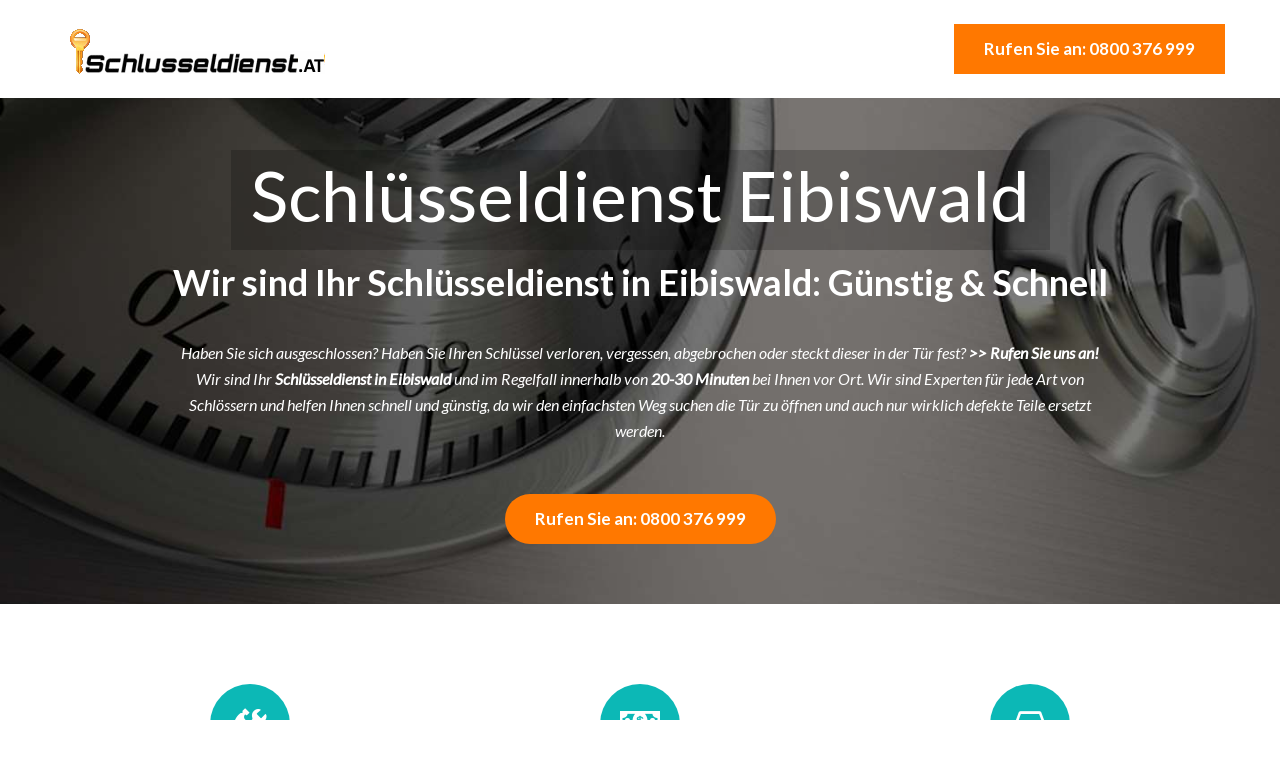

--- FILE ---
content_type: text/html; charset=UTF-8
request_url: https://schlusseldienst.at/eibiswald/
body_size: 6373
content:
<!DOCTYPE html>
<html lang="de-AT">
    <head>
        <meta charset="ISO-8859-1">	
        <meta http-equiv="X-UA-Compatible" content="IE=edge">
        <meta name="viewport" content="width=device-width, initial-scale=1">

<TITLE>Schl&uuml;sseldienst Eibiswald > 0800 376 999  Schnell & G&uuml;nstig</TITLE>
<META NAME="description" CONTENT="Schl&uuml;sseldienst .AT in Eibiswald II&#10148; Ihr schneller und g&uuml;nstiger Aufsperrdienst und Schl&uuml;sselnotdienst f&uuml;r T&uuml;r&ouml;ffnungen und Einbruchschutz-Sicherheitsberatungen ...">
<META NAME="keywords" CONTENT="Schl&uuml;sseldienst Eibiswald,  Aufsperrdienst Eibiswald, Eibiswald, Schl&uuml;sseldienst, Aufsperrdienst, Schl&uuml;sselnotdienst, Einbruchschutz, T&uuml;r&ouml;ffnungen, Sicherheitsberatungen">


<link rel="canonical" href="https://schlusseldienst.at/eibiswald/"/>
        <!-- Bootstrap -->
        <link href="../assets/bootstrap/css/bootstrap.min.css" rel="stylesheet">
        <link href="../assets/ionicons/css/ionicons.min.css" rel="stylesheet">        
        <link href="../assets/bower_components/flexslider/flexslider.css" rel="stylesheet">
        <!--main css file-->
		<link href="at/ratingfiles/ratings.css" rel="stylesheet" type="text/css" />
        <link href="../assets/css/style.css" rel="stylesheet">
        <link href="../assets/css/responsive.css" rel="stylesheet">
        <!-- HTML5 shim and Respond.js for IE8 support of HTML5 elements and media queries -->
        <!-- WARNING: Respond.js doesn't work if you view the page via file:// -->
        <!--[if lt IE 9]>
          <script src="https://oss.maxcdn.com/html5shiv/3.7.2/html5shiv.min.js"></script>
          <script src="https://oss.maxcdn.com/respond/1.4.2/respond.min.js"></script>
        <![endif]-->
    </head>



    <body data-spy="scroll">
        <!--pre-loader-->
     <!--   <div id="preloader"></div>  -->
        <!--pre-loader-->


        <!--main menu-->
        <!-- Static navbar -->
        <header class="navbar navbar-inverse navbar-default navbar-fixed-top navbar-transparent">
            <div class="container">
                <div class="pull-right hidden-xs">
                    <div class="nav navbar-nav navbar-right">
                        <a href="tel:0800 376 999" class='btn btn-primary btn-lg'>Rufen Sie an: 0800 376 999</a>
                    </div>
                </div>
                <div class="navbar-header">
                    <a class="navbar-brand" href="https://schlusseldienst.at/"><img src="../assets/images/schlusseldienst.png" alt="Schlusseldienst.at"></a>
                </div>
                 
            </div><!--/.container-fluid -->
        </header>
        <!--end main menu-->


        <!--start header-->
        <section class="hero-screen background-6" id="home" data-stellar-background-ratio="0.5">
            <div class="container">
                <div class="row vertical-align-child">  
                    <div class="col-sm-10 text-center col-xs-12">
  <h1>Schl&uuml;sseldienst Eibiswald</h1> 
                         <h2 class="sub-text" style="color: #fff">
Wir sind Ihr Schl&uuml;sseldienst in  Eibiswald: G&uuml;nstig & Schnell 
</h2>

                        <p  style="color: #fff"><br><em>Haben Sie sich ausgeschlossen? Haben Sie Ihren Schl&uuml;ssel verloren, vergessen, abgebrochen oder steckt dieser in der T&uuml;r fest? <strong> >> Rufen Sie uns an!</strong><br>
Wir sind Ihr <strong>Schl&uuml;sseldienst in Eibiswald</strong> und im Regelfall innerhalb von <strong>20-30 Minuten</strong> bei Ihnen vor Ort. Wir sind Experten f&uuml;r jede Art von Schl&ouml;ssern und helfen Ihnen 
 schnell und g&uuml;nstig, da wir den einfachsten Weg suchen die T&uuml;r zu &ouml;ffnen und auch nur wirklich defekte Teile ersetzt werden.</em></p>
                        
                        <div class="space-40"></div>
                         <a href="tel:0800 376 999" class='btn btn-primary btn-lg btn-radius'>Rufen Sie an: 0800 376 999</a>
                    </div>
 

                </div>
            </div>
        </section>
        <!--end main header-->
 
        <section class="features text-center">
            <div class="space-80"></div>
            <div class="container">


                <div class="row">
                    <div class="col-md-4 col-sm-8 col-md-offset-0 col-sm-offset-2">
                        <div class="feature-item">
                            <i class="ion-settings"></i>
                            <h3>Professionelle Hilfe</h3>
                            <p>Unsere Monteure haben jahrelange Erfahrung und helfen Ihnen schnell und kompetent.</p>
                        </div>
                    </div>

                    <div class="col-md-4 col-sm-8 col-md-offset-0 col-sm-offset-2">
                        <div class="feature-item">
                            <i class="ion-cash"></i>
                            <h3>Faire Preise</h3>
                            <p>Wir helfen zu g&uuml;nstigen Preisen, da nur wirklich defekte Teile ausgetauscht werden.</p>
                        </div>
                    </div>

                    <div class="col-md-4 col-sm-8 col-md-offset-0 col-sm-offset-2">
                        <div class="feature-item">
                            <i class="ion-android-car"></i>
                            <h3>Schneller Vor-Ort-Service</h3>
                            <p>Wir sind innerhalb von k&uuml;rzester Zeit bei Ihnen vor Ort und bieten Ihnen eine schnelle Hilfe.</p>
                        </div>
                    </div>
                </div>  <!-- /.row -->
            </div>
            <div class="space-80"></div>
        </section>
        <section class="video-cta background-9">
            <div class="space-100"></div>
            <div class="container text-left">
                 <div class="row">
                    <div class="col-sm-10">
                        <div class="well">
                        <div class="left-title margin-b-30">
                            <h2><div style="color: #000000;">
Professionelle T&uuml;r&ouml;ffnungen in Eibiswald</div></h2>
                        </div>

 <p class="lead" style="color: #222">
Wahrscheinlich kennen Sie das: Klick, die T&uuml;r f&auml;llt zu, kein Schl&uuml;ssel zur Hand.
W&auml;hrend Sie wie ein H&auml;uflein Elend im Treppenhaus stehen.
Oder was, wenn der Wohnungsschl&uuml;ssel einfach abbricht?                        </p>

                        <p  style="color: #444">
Wenn dies (oder etwas &Auml;hnliches passiert): Wissen Sie, auf welchen Schl&uuml;sseldienst Sie sich verlassen k&ouml;nnen? 
In jeder gr&ouml;&szlig;eren Stadt gibt es Aufsperrdienste,
allerdings haben sich nur wenige einen so guten Ruf erworben wie unser Schl&uuml;sseldienst in Eibiswald.
Wir sind normalerweise sp&auml;testens 30 Minuten, nachdem Sie uns angerufen haben, bei Ihnen und &ouml;ffnen in Windeseile
, in den allermeisten F&auml;llen ohne einen Schaden zu hinterlassen,
Ihre Haus- oder Wohnungst&uuml;re.
Bei uns arbeiten ausschlie&szlig;lich Fachkr&auml;fte, welche zielgerichtet, schonend und zu vern&uuml;nftigen Preisen Ihre T&uuml;re &ouml;ffnen.
Wir machen auch vor problematischen T&uuml;ren und Toren nicht halt. Wir finden stets eine L&ouml;sung, die unsere Kunden zufriedenstellt.

Unser Motto Grundsatz lautet: T&uuml;r&ouml;ffnungen sind Vertrauenssache und Qualit&auml;t geht vor!
Falls Sie den Schl&uuml;ssel verloren haben oder der Schlie&szlig;zylinder Einbruchsspuren aufweist, empfehlen wir, den Zylinder auszutauschen.
Unsere Monteure beraten Sie in diesen F&auml;llen gerne, welches die beste L&ouml;sung ist, mit der Sie ein H&ouml;chstma&szlig; an Sicherheit in Ihrem Zuhause erreichen.                        </p>
                        <div class="space-40"></div>
                         <a href="tel:0800 376 999" class='btn btn-primary btn-lg btn-radius'>Rufen Sie an: 0800 376 999</a>
                        </div>
                    </div>
                    
                </div>

 
            </div>
              <div class="space-100"></div>
        </section>
 
        
        <section class="section-3">
            <div class="content-block-2">
                <div class="image-container col-md-offset-6 col-md-6 hidden-xs">
                    <div style="background-image: url(../assets/images/bg-3.jpg)" class="background-holder has-content">
                        <div class="content">
                        </div><!-- content -->
                    </div><!-- /background-holder -->
                </div><!-- /image-container -->
                <div class="container-fluid">
                    <div class="row">
                        <div class="col-md-6">
                            <div class="text-content">
                                <div class="left-title margin-b-30">

<h3>Schlossaustausch, Schlossreparaturen, Einbruchschutz</h3>
</div>
                        <p  style="color: #444">
Waren Einbrecher im Spiel, kommt man meist um eine Reparatur oder den Austausch des Schlosses nicht umhin.
Dann hilft Ihnen unser kompetentes Personal gerne und ber&auml;t Sie auch, wie Sie k&uuml;nftig die Unversehrtheit Ihres Zuhauses gew&auml;hrleisten k&ouml;nnen.
Die Einbauten erfolgen fachgerecht an Ort und Stelle.
Klemmt das Schloss, hakt der Schl&uuml;ssel oder ist der alte Schlie&szlig;zylinder defekt?
Die Gr&uuml;nde, wann eine Reparatur angeraten ist und wann ein Austausch erfolgen sollte, variieren von Fall zu Fall.
Am h&auml;ufigsten wird dieser Schritt nach einem Einbruch notwendig.
Unsere Experten in Eibiswald analysieren die vorhandene Substanz und empfehlen Ihnen, welche hochmodernen und leistungsf&auml;higen Sicherungssysteme Sie vor dem Zutritt durch unbefugte Personen sch&uuml;tzen.
Als professioneller Aufsperrdienst  in Eibiswald k&ouml;nnen wir Ihnen eine gro&szlig;e Auswahl an Produkten in unterschiedlichsten Preis- und Qualit&auml;tssegmenten anbieten.
Die Beratung durch einen unserer Mitarbeiter empfiehlt sich bei der gro&szlig;en Bandbreite an Produkten.
Abschlie&szlig;en k&ouml;nnen Sie Ihre T&uuml;r mit jedem Schloss -
Ihre Rahmenbedingungen liefern jedoch die Grundlage f&uuml;r die Vorauswahl der passenden Artikel.
Unsere Monteure in Eibiswald werden Sie nach ihren Bed&uuml;rfnissen, Anforderungen und der Situation vor Ort beraten und sind Ihnen bei der Entscheidungsfindung zum Produkt behilflich
                        <div class="space-40"></div>
                         <a href="tel:0800 376 999" class='btn btn-primary btn-lg btn-radius'>Rufen Sie an: 0800 376 999</a>
                        </p>
                            </div><!-- /content -->
                        </div>
                    </div>
                </div>            
            </div><!-- /content-block-2 -->
        </section>
               

        <section id="" class="background-1">
            <div class="container">
                <div class="space-60"></div>
                
                <div class="card">
                    <div class="features-block-4 margin-t-50 ">
                        <div class="row">
                            <div class="col-md-6">
                                <div class="features-info">
                                    <i class="features-icon ion-happy"></i>

Wann sollte man einen Schl&uuml;sseldienst beauftragen?</p>
                                    <p>
Die T&uuml;r ist verschlossen und Sie k&ouml;nnen den Schl&uuml;ssel nicht finden;
die T&uuml;r ist ins Schloss gefallen und der Schl&uuml;ssel steckt von innen;
der Schl&uuml;ssel geht nicht ins Schloss.
In diesen Situationen w&uuml;rden die meisten von uns in Panik geraten.
Die Gr&uuml;nde, den Aufsperrdienst zu rufen, sind zahlreich.
Wir f&uuml;hren jede T&uuml;r&ouml;ffnung professionell aus.
Unsere T&uuml;r&ouml;ffnungen sind sehr h&auml;ufig zerst&ouml;rungsfrei.
Denn durch unser Know-how kann der Schlie&szlig;zylinder oft erhalten werden.
Und Sie sparen dadurch bares Geld.
Wir zeichnen uns durch hohe Diskretion, Zuverl&auml;ssigkeit und g&uuml;nstige Preise aus.
                                      </p>
                                </div><!-- /features-info -->
                            </div><!-- col-md-6 -->
                            <div class="col-md-6">
                                <img alt="" src="../assets/images/bg-7.jpg" class="img-responsive">
                            </div><!-- col-md-6 -->
                        </div>
                    </div><!-- /features-block-4 -->
                    <div class="features-block-4">
                        <div class="row">                       
                            <div class="col-md-6">
                                <img alt="" src="../assets/images/bg-8.jpg" class="img-responsive">
                            </div><!-- col-md-6 -->
                            <div class="col-md-6">
                                <div class="features-info">
                                    <i class="features-icon ion-person-stalker right"></i>
                                    <p class="features-tittle">

 Schl&uuml;sselnotdienst 24 Stunden am Tag</p>
                                    <p>
<strong>Schl&uuml;sseldienst .AT hilft Ihnen immer. 24 Stunden - 365 Tage.</strong><br>

Unser dichtes Filialnetz erlaubt es uns, binnen Minuten bei Ihnen zu sein - selbst an Sonn- und Feiertagen.
Unseren Aufsperrdienst in in Eibiswald  bieten wir Ihnen 24 Stunden und 365 Tage im Jahr an.
Unsere ausgebildeten Monteure sind im Nu f&uuml;r Sie da.
Dank unserer langj&auml;hrigen Erfahrung ist f&uuml;r uns nahezu jede Aufgabe l&ouml;sbar.
Mit uns sind Sie nicht verlassen.
Wir helfen Ihnen unkompliziert, schnell und g&uuml;nstig.</p>
                                </div><!-- /features-info -->
                            </div><!-- col-md-6 -->
                        </div>
                    </div><!-- /features-block-4 -->
                    
                </div>
                <div class="space-60"></div>
            </div>
        </section>





 
        <section class="video-cta background-9">
            <div class="space-100"></div>
            <div class="container text-left">
                 <div class="row">
                    <div class="col-sm-10">
                        <div class="well">
                        <p  style="color: #444">
Schlusseldienst.at ist in diesen PLZ von Eibiswald aktiv: 8552

                        </p>
                        </div>
                    </div>
                    
                </div>
 
            </div>
              <div class="space-100"></div>
        </section>

        <section id="" class="background-1">
            <div class="container">
                <div class="space-60"></div>
            </div>
        </section>






        <!--Signup Form-->
        <section id="signup2" class="cta background-10">
            <div class="container">
                <div class="row vertical-align-child">
                     
                    <div class="col-md-4">
                        <img src="../assets/images/man.png" class="img-responsive" alt="">
                    </div>
                    <div class="col-md-6">

                        <h3>Schnelle Hilfe vom Schl&uuml;sseldienst Eibiswald</h3>
                        <p>Unsere Monteure helfen Ihnen im Notfall und dies schnell und g&uuml;nstig!</p>
                        <a href="tel:0800 376 999" class="btn btn-lg btn-primary btn-radius">Rufen Sie an: 0800 376 999</a>

<br><br>
<br><br>

<div class="btn btn-lg btn-white btn-radius">
 <div class="srtgs" id="1"></div>
<div  itemscope itemtype="http://www.schema.org/LocalBusiness">
<meta itemprop="name" content="Schlusseldienst.at" />
<meta itemprop="email" content="info@schlusseldienst.at" />
<meta itemprop="url" content="schlusseldienst.at"/>
<meta itemprop="telephone" content="0800 376 999" />
<meta itemprop="image" content="https://schlusseldienst.at/assets/images/schlusseldienst.png" />
<div itemprop="aggregateRating" itemscope itemtype="http://www.schema.org/AggregateRating"> 
 <meta itemprop="itemReviewed" content="Schlusseldienst.at" />
 <span style="font-size: 12px">Schlusseldienst.at ist durch</span>
 <span style="font-size: 12px" itemprop="ratingCount">240</span> 
 <span style="font-size: 12px">Kunden<br>bewertet mit</span>
 <span style="font-size: 12px" itemprop="ratingValue">4.8</span>
 <span style="font-size: 12px">Sternen von </span>
 <span style="font-size: 12px" itemprop="bestRating">5</span>
 <span style="font-size: 12px" class="based-on">Sternen.<br></span> 
 <div align="right" style="font-size: 12px"><a href="../bewertung.php">Bewertung</a></div>        
 </div>
</div>
</div>

                    </div>
                </div>
<a href="javascript:troggle('Ort')"><i class="ion-android-arrow-dropdown-circle"></i></a>
            </div>
            <div class="space-10 visible-xs"></div>
        </section>
        <!--end Signup Form-->

      <!--Footer start-->
        <footer id="footer" class="footer">
            <div class="space-50"></div>


            <div class="containeru" id="Ort">


             



<div class="row"><div class="col-sm-6 col-md-4 margin-b-40">
<a href="/gressenberg/">Schl&uuml;sseldienst in Gressenberg</a><br>
<a href="/greisdorf/">Schl&uuml;sseldienst in Greisdorf</a><br>
<a href="/georgsberg/">Schl&uuml;sseldienst in Georgsberg</a><br>
</div><div class="col-sm-6 col-md-4 margin-b-40"><a href="/garanas/">Schl&uuml;sseldienst in Garanas</a><br>
<a href="/bad-gams/">Schl&uuml;sseldienst in Bad Gams</a><br>
<a href="/freiland-bei-deutschlandsberg/">Schl&uuml;sseldienst in Freiland bei Deutschlandsberg</a><br>
</div><div class="col-sm-6 col-md-4 margin-b-40"><a href="/frauental-an-der-lassnitz/">Schl&uuml;sseldienst in Frauental an der Laßnitz</a><br>
<a href="/deutschlandsberg/">Schl&uuml;sseldienst in Deutschlandsberg</a><br>
</div>   </div>
                <div class="row">
                    <div class="col-sm-6 col-md-4 margin-b-40">
<a href="/graz/">Schl&uuml;sseldienst in Graz</a><br>
<a href="/linz/">Schl&uuml;sseldienst in Linz</a><br>
<a href="/salzburg/">Schl&uuml;sseldienst in Salzburg</a><br>
<a href="/innsbruck/">Schl&uuml;sseldienst in Innsbruck</a><br>
<a href="/klagenfurt/">Schl&uuml;sseldienst in Klagenfurt</a><br>
<a href="/villach/">Schl&uuml;sseldienst in Villach</a><br>
<a href="/wels/">Schl&uuml;sseldienst in Wels</a><br>
<a href="/sankt-poelten/">Schl&uuml;sseldienst in St. P&ouml;lten</a><br>
<a href="/dornbirn/">Schl&uuml;sseldienst in Dornbirn</a><br>
<a href="/wiener-neustadt/">Schl&uuml;sseldienst in Wiener Neustadt</a><br>
                    </div>
                    <div class="col-sm-6 col-md-4 margin-b-40">
<a href="/steyr/">Schl&uuml;sseldienst in Steyr</a><br>
<a href="/feldkirch/">Schl&uuml;sseldienst in Feldkirch</a><br>
<a href="/bregenz/">Schl&uuml;sseldienst in Bregenz</a><br>
<a href="/leonding/">Schl&uuml;sseldienst in Leonding</a><br>
<a href="/klosterneuburg/">Schl&uuml;sseldienst in Klosterneuburg</a><br>
<a href="/baden/">Schl&uuml;sseldienst in Baden</a><br>
<a href="/wolfsberg/">Schl&uuml;sseldienst in Wolfsberg</a><br>
<a href="/leoben/">Schl&uuml;sseldienst in Leoben</a><br>
<a href="/krems/">Schl&uuml;sseldienst in Krems</a><br>
<a href="/traun/">Schl&uuml;sseldienst in Traun</a><br>
                    </div>
                    <div class="col-sm-6 col-md-4 margin-b-40">
<a href="/kapfenberg/">Schl&uuml;sseldienst in Kapfenberg</a><br>
<a href="/amstetten/">Schl&uuml;sseldienst in Amstetten</a><br>
<a href="/lustenau/">Schl&uuml;sseldienst in Lustenau</a><br>
<a href="/moedling/">Schl&uuml;sseldienst in M&ouml;dling</a><br>
<a href="/hallein/">Schl&uuml;sseldienst in Hallein</a><br>
<a href="/kufstein/">Schl&uuml;sseldienst in Kufstein</a><br>
<a href="/traiskirchen/">Schl&uuml;sseldienst in Traiskirchen</a><br>
<a href="/schwechat/">Schl&uuml;sseldienst in Schwechat</a><br>
<a href="/braunau-am-inn/">Schl&uuml;sseldienst in Braunau</a><br>
<a href="/saalfelden-am-steinernen-meer/">Schl&uuml;sseldienst in Saalfelden</a><br>
                    </div>
                </div>



<A class="catrow" HREF="/oesterreich/">&Ouml;sterreich</A> &raquo; <A HREF="/steiermark/" class="catrow">Steiermark</A> &raquo; <A HREF="/bezirk-deutschlandsberg/" class="catrow">Bezirk Deutschlandsberg</A> &raquo; <i>Schl&uuml;sseldienst Eibiswald</i>


            </div>


            <div class="footerbottom">
                <div class="space-20"></div>
                    <a href="/impressum.php">&copy;</a> Copyright 2017 - 2026 <a href="https://schlusseldienst.at/">Schlusseldienst.at</a> 
                <div class="space-20"></div>
            </div>
        </footer>
        <!--Footer end-->

        <!--back to top-->
        <a href="#" class="scrollToTop"><i class="ion-android-arrow-dropup-circle"></i></a>
        <!--back to top end-->
    
    


    <!-- Jquery and Js Plugins -->
    <script src="../assets/bower_components/jquery/dist/jquery.min.js"></script>
    <script src="../assets/js/jquery-migrate.min.js"></script>
    <script src="../assets/js/jquery.easing.min.js"></script>
    <script src="../assets/bootstrap/js/bootstrap.min.js"></script>
    <script src="../assets/bower_components/flexslider/jquery.flexslider-min.js"></script>
    <script src="../assets/js/modernizr.custom.97074.js" type="text/javascript"></script>
    <script src="../assets/js/jquery.sticky.js"></script> 
    <script src="../assets/js/jquery.stellar.min.js"></script>
    <script src="../assets/js/jquery.ajaxchimp.min.js"></script>
    <script src="../assets/js/script.js" type="text/javascript"></script>
    <script src="../assets/js/troggle.js" type="text/javascript"></script>
	<script src="../at/ratingfiles/ratings.js" type="text/javascript"></script>

<!-- Yandex.Metrika counter --> <script type="text/javascript"> (function (d, w, c) { (w[c] = w[c] || []).push(function() { try { w.yaCounter44994658 = new Ya.Metrika({ id:44994658, clickmap:true, trackLinks:true, accurateTrackBounce:true, webvisor:true, ut:"noindex" }); } catch(e) { } }); var n = d.getElementsByTagName("script")[0], s = d.createElement("script"), f = function () { n.parentNode.insertBefore(s, n); }; s.type = "text/javascript"; s.async = true; s.src = "https://mc.yandex.ru/metrika/watch.js"; if (w.opera == "[object Opera]") { d.addEventListener("DOMContentLoaded", f, false); } else { f(); } })(document, window, "yandex_metrika_callbacks"); </script> <noscript><div><img src="https://mc.yandex.ru/watch/44994658?ut=noindex" style="position:absolute; left:-9999px;" alt="" /></div></noscript> <!-- /Yandex.Metrika counter -->
    <script defer src="https://static.cloudflareinsights.com/beacon.min.js/vcd15cbe7772f49c399c6a5babf22c1241717689176015" integrity="sha512-ZpsOmlRQV6y907TI0dKBHq9Md29nnaEIPlkf84rnaERnq6zvWvPUqr2ft8M1aS28oN72PdrCzSjY4U6VaAw1EQ==" data-cf-beacon='{"version":"2024.11.0","token":"9d66d9abb176426b956164672609bb62","r":1,"server_timing":{"name":{"cfCacheStatus":true,"cfEdge":true,"cfExtPri":true,"cfL4":true,"cfOrigin":true,"cfSpeedBrain":true},"location_startswith":null}}' crossorigin="anonymous"></script>
</body>
</html>

--- FILE ---
content_type: text/html; charset=UTF-8
request_url: https://schlusseldienst.at/eibiswald/at/ratingfiles/ratings.css
body_size: 5578
content:
<!DOCTYPE html>
<html lang="de-AT">
    <head>
        <meta charset="ISO-8859-1">	
        <meta http-equiv="X-UA-Compatible" content="IE=edge">
        <meta name="viewport" content="width=device-width, initial-scale=1">

<TITLE>Schl&uuml;sseldienst Österreich > 0800 376 999  Schnell & G&uuml;nstig</TITLE>
<META NAME="description" CONTENT="Schl&uuml;sseldienst .AT in Österreich II&#10148; Ihr schneller und g&uuml;nstiger Aufsperrdienst und Schl&uuml;sselnotdienst f&uuml;r T&uuml;r&ouml;ffnungen und Einbruchschutz-Sicherheitsberatungen ...">
<META NAME="keywords" CONTENT="Schl&uuml;sseldienst Österreich,  Aufsperrdienst Österreich, Österreich, Schl&uuml;sseldienst, Aufsperrdienst, Schl&uuml;sselnotdienst, Einbruchschutz, T&uuml;r&ouml;ffnungen, Sicherheitsberatungen">


<link rel="canonical" href="https://schlusseldienst.at/oesterreich/"/>
        <!-- Bootstrap -->
        <link href="../assets/bootstrap/css/bootstrap.min.css" rel="stylesheet">
        <link href="../assets/ionicons/css/ionicons.min.css" rel="stylesheet">        
        <link href="../assets/bower_components/flexslider/flexslider.css" rel="stylesheet">
        <!--main css file-->
		<link href="at/ratingfiles/ratings.css" rel="stylesheet" type="text/css" />
        <link href="../assets/css/style.css" rel="stylesheet">
        <link href="../assets/css/responsive.css" rel="stylesheet">
        <!-- HTML5 shim and Respond.js for IE8 support of HTML5 elements and media queries -->
        <!-- WARNING: Respond.js doesn't work if you view the page via file:// -->
        <!--[if lt IE 9]>
          <script src="https://oss.maxcdn.com/html5shiv/3.7.2/html5shiv.min.js"></script>
          <script src="https://oss.maxcdn.com/respond/1.4.2/respond.min.js"></script>
        <![endif]-->
    </head>



    <body data-spy="scroll">
        <!--pre-loader-->
     <!--   <div id="preloader"></div>  -->
        <!--pre-loader-->


        <!--main menu-->
        <!-- Static navbar -->
        <header class="navbar navbar-inverse navbar-default navbar-fixed-top navbar-transparent">
            <div class="container">
                <div class="pull-right hidden-xs">
                    <div class="nav navbar-nav navbar-right">
                        <a href="tel:0800 376 999" class='btn btn-primary btn-lg'>Rufen Sie an: 0800 376 999</a>
                    </div>
                </div>
                <div class="navbar-header">
                    <a class="navbar-brand" href="https://schlusseldienst.at/"><img src="../assets/images/schlusseldienst.png" alt="Schlusseldienst.at"></a>
                </div>
                 
            </div><!--/.container-fluid -->
        </header>
        <!--end main menu-->


        <!--start header-->
        <section class="hero-screen background-6" id="home" data-stellar-background-ratio="0.5">
            <div class="container">
                <div class="row vertical-align-child">  
                    <div class="col-sm-10 text-center col-xs-12">
  <h1>Schl&uuml;sseldienst in Österreich</h1>
                         <h2 class="sub-text" style="color: #fff">
Wir sind Ihr Schl&uuml;sseldienst in  Österreich: G&uuml;nstig & Schnell 
</h2>

                        <p  style="color: #fff"><br><em>Haben Sie sich ausgeschlossen? Haben Sie Ihren Schl&uuml;ssel verloren, vergessen, abgebrochen oder steckt dieser in der T&uuml;r fest? <strong> >> Rufen Sie uns an!</strong><br>
Wir sind Ihr <strong>Schl&uuml;sseldienst in Österreich</strong> und im Regelfall innerhalb von <strong>20-30 Minuten</strong> bei Ihnen vor Ort. Wir sind Experten f&uuml;r jede Art von Schl&ouml;ssern und helfen Ihnen 
 schnell und g&uuml;nstig, da wir den einfachsten Weg suchen die T&uuml;r zu &ouml;ffnen und auch nur wirklich defekte Teile ersetzt werden.</em></p>
                        
                        <div class="space-40"></div>
                         <a href="tel:0800 376 999" class='btn btn-primary btn-lg btn-radius'>Rufen Sie an: 0800 376 999</a>
                    </div>
 

                </div>
            </div>
        </section>
        <!--end main header-->
 
        <section class="features text-center">
            <div class="space-80"></div>
            <div class="container">


                <div class="row">
                    <div class="col-md-4 col-sm-8 col-md-offset-0 col-sm-offset-2">
                        <div class="feature-item">
                            <i class="ion-settings"></i>
                            <h3>Professionelle Hilfe</h3>
                            <p>Unsere Monteure haben jahrelange Erfahrung und helfen Ihnen schnell und kompetent.</p>
                        </div>
                    </div>

                    <div class="col-md-4 col-sm-8 col-md-offset-0 col-sm-offset-2">
                        <div class="feature-item">
                            <i class="ion-cash"></i>
                            <h3>Faire Preise</h3>
                            <p>Wir helfen zu g&uuml;nstigen Preisen, da nur wirklich defekte Teile ausgetauscht werden.</p>
                        </div>
                    </div>

                    <div class="col-md-4 col-sm-8 col-md-offset-0 col-sm-offset-2">
                        <div class="feature-item">
                            <i class="ion-android-car"></i>
                            <h3>Schneller Vor-Ort-Service</h3>
                            <p>Wir sind innerhalb von k&uuml;rzester Zeit bei Ihnen vor Ort und bieten Ihnen eine schnelle Hilfe.</p>
                        </div>
                    </div>
                </div>  <!-- /.row -->
            </div>
            <div class="space-80"></div>
        </section>
        <section class="video-cta background-9">
            <div class="space-100"></div>
            <div class="container text-left">
                 <div class="row">
                    <div class="col-sm-10">
                        <div class="well">
                        <div class="left-title margin-b-30">
                            <h2><div style="color: #000000;">
Professionelle T&uuml;r&ouml;ffnungen in Österreich</div></h2>
                        </div>

 <p class="lead" style="color: #222">
Wahrscheinlich kennen Sie das: Klick, die T&uuml;r f&auml;llt zu, kein Schl&uuml;ssel zur Hand.
Sie stehen vor der verschlossenen T&uuml;r.
Oder was, wenn der Wohnungsschl&uuml;ssel einfach abbricht?                        </p>

                        <p  style="color: #444">
Wenn dies (oder etwas &Auml;hnliches passiert): Wissen Sie, auf welchen Schl&uuml;sseldienst Sie sich verlassen k&ouml;nnen? 
In jeder gr&ouml;&szlig;eren Stadt gibt es Aufsperrdienste,
allerdings haben sich nur wenige einen so guten Ruf erworben wie unser Schl&uuml;sseldienst in Österreich.
Wir sind normalerweise sp&auml;testens 30 Minuten, nachdem Sie uns angerufen haben, bei Ihnen und &ouml;ffnen in Windeseile
, in den allermeisten F&auml;llen ohne einen Schaden zu hinterlassen,
Ihre Haus- oder Wohnungst&uuml;re.
Bei uns arbeiten ausschlie&szlig;lich Fachkr&auml;fte, welche zielgerichtet, schonend und zu vern&uuml;nftigen Preisen Ihre T&uuml;re &ouml;ffnen.
Wir machen auch vor problematischen T&uuml;ren und Toren nicht halt. Wir finden stets eine L&ouml;sung, die unsere Kunden zufriedenstellt.

Unser Motto Grundsatz lautet: T&uuml;r&ouml;ffnungen sind Vertrauenssache und Qualit&auml;t geht vor!
Falls Sie den Schl&uuml;ssel verloren haben oder der Schlie&szlig;zylinder Einbruchsspuren aufweist, empfehlen wir, den Zylinder auszutauschen.
Unsere Monteure beraten Sie in diesen F&auml;llen gerne, welches die beste L&ouml;sung ist, mit der Sie ein H&ouml;chstma&szlig; an Sicherheit in Ihrem Zuhause erreichen.                        </p>
                        <div class="space-40"></div>
                         <a href="tel:0800 376 999" class='btn btn-primary btn-lg btn-radius'>Rufen Sie an: 0800 376 999</a>
                        </div>
                    </div>
                    
                </div>

 
            </div>
              <div class="space-100"></div>
        </section>
 
        
        <section class="section-3">
            <div class="content-block-2">
                <div class="image-container col-md-offset-6 col-md-6 hidden-xs">
                    <div style="background-image: url(../assets/images/bg-3.jpg)" class="background-holder has-content">
                        <div class="content">
                        </div><!-- content -->
                    </div><!-- /background-holder -->
                </div><!-- /image-container -->
                <div class="container-fluid">
                    <div class="row">
                        <div class="col-md-6">
                            <div class="text-content">
                                <div class="left-title margin-b-30">

<h3>Schlossaustausch, Schlossreparaturen, Einbruchschutz</h3>
</div>
                        <p  style="color: #444">
Waren Einbrecher im Spiel, kommt man meist um eine Reparatur oder den Austausch des Schlosses nicht umhin.
Dann hilft Ihnen unser kompetentes Personal gerne und ber&auml;t Sie auch, wie Sie k&uuml;nftig die Unversehrtheit Ihres Zuhauses gew&auml;hrleisten k&ouml;nnen.
Die Einbauten erfolgen fachgerecht an Ort und Stelle.
Klemmt das Schloss, hakt der Schl&uuml;ssel oder ist der alte Schlie&szlig;zylinder defekt?
F&uuml;r eine Schlossreparatur oder einen Schlosswechsel gibt es die unterschiedlichsten Gr&uuml;nde.
Am h&auml;ufigsten wird dieser Schritt nach einem Einbruch notwendig.
Unsere Experten in Österreich analysieren die vorhandene Substanz und empfehlen Ihnen, welche hochmodernen und leistungsf&auml;higen Sicherungssysteme Sie vor dem Zutritt durch unbefugte Personen sch&uuml;tzen.
Als professioneller Aufsperrdienst  in Österreich k&ouml;nnen wir Ihnen eine gro&szlig;e Auswahl an Produkten in unterschiedlichsten Preis- und Qualit&auml;tssegmenten anbieten.
Die Beratung durch einen unserer Mitarbeiter empfiehlt sich bei der gro&szlig;en Bandbreite an Produkten.
Abschlie&szlig;en k&ouml;nnen Sie Ihre T&uuml;r mit jedem Schloss -
doch entscheidend sind eben auch die die Rahmenbedingungen. Nur wer diese ber&uuml;cksichtigt, gelangt zu einer passenden Vorauswahl.
Sehr gerne sind Ihnen unsere Monteure in Österreich bei dieser Vorauswahl behilflich.
                        <div class="space-40"></div>
                         <a href="tel:0800 376 999" class='btn btn-primary btn-lg btn-radius'>Rufen Sie an: 0800 376 999</a>
                        </p>
                            </div><!-- /content -->
                        </div>
                    </div>
                </div>            
            </div><!-- /content-block-2 -->
        </section>
               

        <section id="" class="background-1">
            <div class="container">
                <div class="space-60"></div>
                
                <div class="card">
                    <div class="features-block-4 margin-t-50 ">
                        <div class="row">
                            <div class="col-md-6">
                                <div class="features-info">
                                    <i class="features-icon ion-happy"></i>

Warum einen Schl&uuml;sseldienst rufen?</p>
                                    <p>
Wenn die T&uuml;r verschlossen ist und Sie den Schl&uuml;ssel nicht finden k&ouml;nnen;
wenn die T&uuml;r ins Schloss gefallen ist und der Schl&uuml;ssel innen steckt;
der Schl&uuml;ssel geht nicht ins Schloss.
In diesen Situationen w&uuml;rden die meisten von uns in Panik geraten.
Die Gr&uuml;nde, den Aufsperrdienst zu rufen, sind zahlreich.
Wir f&uuml;hren jede T&uuml;r&ouml;ffnung professionell aus.
Unsere T&uuml;r&ouml;ffnungen sind sehr h&auml;ufig zerst&ouml;rungsfrei.
Denn durch unser Know-how kann der Schlie&szlig;zylinder oft erhalten werden.
Und Sie sparen dadurch bares Geld.
Wir zeichnen uns durch hohe Diskretion, Zuverl&auml;ssigkeit und g&uuml;nstige Preise aus.
                                      </p>
                                </div><!-- /features-info -->
                            </div><!-- col-md-6 -->
                            <div class="col-md-6">
                                <img alt="" src="../assets/images/bg-7.jpg" class="img-responsive">
                            </div><!-- col-md-6 -->
                        </div>
                    </div><!-- /features-block-4 -->
                    <div class="features-block-4">
                        <div class="row">                       
                            <div class="col-md-6">
                                <img alt="" src="../assets/images/bg-8.jpg" class="img-responsive">
                            </div><!-- col-md-6 -->
                            <div class="col-md-6">
                                <div class="features-info">
                                    <i class="features-icon ion-person-stalker right"></i>
                                    <p class="features-tittle">

 Tag- und Nacht Schl&uuml;sselnotdienst|</p>
                                    <p>
<strong>Schl&uuml;sseldienst .AT hilft Ihnen immer. 24 Stunden - 365 Tage.</strong><br>

Ein gut ausgebautes Netz an Monteurst&uuml;tzpunkten erm&ouml;glicht es uns, Ihnen binnen Minuten, auch in der Nacht und an Sonn- und Feiertagen, aus Ihrer unangenehmen Lage zu helfen.
Unseren Aufsperrdienst in in Österreich  bieten wir Ihnen 24 Stunden und 365 Tage im Jahr an.
Immer wenn Sie uns brauchen, sind wir mit fachkundigem Personal im Handumdrehen f&uuml;r Sie da.
Nutzen Sie unsere langj&auml;hrige Erfahrung
Auf uns k&ouml;nnen Sie sich verlassen!
Wir helfen Ihnen unkompliziert, schnell und g&uuml;nstig.</p>
                                </div><!-- /features-info -->
                            </div><!-- col-md-6 -->
                        </div>
                    </div><!-- /features-block-4 -->
                    
                </div>
                <div class="space-60"></div>
            </div>
        </section>





 






        <!--Signup Form-->
        <section id="signup2" class="cta background-10">
            <div class="container">
                <div class="row vertical-align-child">
                     
                    <div class="col-md-4">
                        <img src="../assets/images/man.png" class="img-responsive" alt="">
                    </div>
                    <div class="col-md-6">

                        <h3>Schnelle Hilfe vom Schl&uuml;sseldienst Österreich</h3>
                        <p>Unsere Monteure helfen Ihnen im Notfall und dies schnell und g&uuml;nstig!</p>
                        <a href="tel:0800 376 999" class="btn btn-lg btn-primary btn-radius">Rufen Sie an: 0800 376 999</a>

<br><br>
<br><br>

<div class="btn btn-lg btn-white btn-radius">
 <div class="srtgs" id="1"></div>
<div  itemscope itemtype="http://www.schema.org/LocalBusiness">
<meta itemprop="name" content="Schlusseldienst.at" />
<meta itemprop="email" content="info@schlusseldienst.at" />
<meta itemprop="url" content="schlusseldienst.at"/>
<meta itemprop="telephone" content="0800 376 999" />
<meta itemprop="image" content="https://schlusseldienst.at/assets/images/schlusseldienst.png" />
<div itemprop="aggregateRating" itemscope itemtype="http://www.schema.org/AggregateRating"> 
 <meta itemprop="itemReviewed" content="Schlusseldienst.at" />
 <span style="font-size: 12px">Schlusseldienst.at ist durch</span>
 <span style="font-size: 12px" itemprop="ratingCount">240</span> 
 <span style="font-size: 12px">Kunden<br>bewertet mit</span>
 <span style="font-size: 12px" itemprop="ratingValue">4.8</span>
 <span style="font-size: 12px">Sternen von </span>
 <span style="font-size: 12px" itemprop="bestRating">5</span>
 <span style="font-size: 12px" class="based-on">Sternen.<br></span> 
 <div align="right" style="font-size: 12px"><a href="../bewertung.php">Bewertung</a></div>        
 </div>
</div>
</div>

                    </div>
                </div>
<a href="javascript:troggle('Ort')"><i class="ion-android-arrow-dropdown-circle"></i></a>
            </div>
            <div class="space-10 visible-xs"></div>
        </section>
        <!--end Signup Form-->

      <!--Footer start-->
        <footer id="footer" class="footer">
            <div class="space-50"></div>


            <div class="containeru" id="Ort">


   <h3>Bundesl&auml;nder in Österreich</h3>
            
 <div class="row"><div class="col-sm-6 col-md-4 margin-b-40"><A HREF="/burgenland/">Schl&uuml;sseldienst im Burgenland</A><br>
<A HREF="/kaernten/">Schl&uuml;sseldienst in Kärnten</A><br>
<A HREF="/niederoesterreich/">Schl&uuml;sseldienst in Niederösterreich</A><br>
</div><div class="col-sm-6 col-md-4 margin-b-40"><A HREF="/oberoesterreich/">Schl&uuml;sseldienst in Oberösterreich</A><br>
<A HREF="/bundesland-salzburg/">Schl&uuml;sseldienst in Salzburg</A><br>
<A HREF="/steiermark/">Schl&uuml;sseldienst in der Steiermark</A><br>
</div><div class="col-sm-6 col-md-4 margin-b-40"><A HREF="/tirol/">Schl&uuml;sseldienst in Tirol</A><br>
<A HREF="/vorarlberg/">Schl&uuml;sseldienst in Vorarlberg</A><br>
<A HREF="/wien/">Schl&uuml;sseldienst in Wien</A><br>
</div></div>





                <div class="row">
                    <div class="col-sm-6 col-md-4 margin-b-40">
<a href="/graz/">Schl&uuml;sseldienst in Graz</a><br>
<a href="/linz/">Schl&uuml;sseldienst in Linz</a><br>
<a href="/salzburg/">Schl&uuml;sseldienst in Salzburg</a><br>
<a href="/innsbruck/">Schl&uuml;sseldienst in Innsbruck</a><br>
<a href="/klagenfurt/">Schl&uuml;sseldienst in Klagenfurt</a><br>
<a href="/villach/">Schl&uuml;sseldienst in Villach</a><br>
<a href="/wels/">Schl&uuml;sseldienst in Wels</a><br>
<a href="/sankt-poelten/">Schl&uuml;sseldienst in St. P&ouml;lten</a><br>
<a href="/dornbirn/">Schl&uuml;sseldienst in Dornbirn</a><br>
<a href="/wiener-neustadt/">Schl&uuml;sseldienst in Wiener Neustadt</a><br>
                    </div>
                    <div class="col-sm-6 col-md-4 margin-b-40">
<a href="/steyr/">Schl&uuml;sseldienst in Steyr</a><br>
<a href="/feldkirch/">Schl&uuml;sseldienst in Feldkirch</a><br>
<a href="/bregenz/">Schl&uuml;sseldienst in Bregenz</a><br>
<a href="/leonding/">Schl&uuml;sseldienst in Leonding</a><br>
<a href="/klosterneuburg/">Schl&uuml;sseldienst in Klosterneuburg</a><br>
<a href="/baden/">Schl&uuml;sseldienst in Baden</a><br>
<a href="/wolfsberg/">Schl&uuml;sseldienst in Wolfsberg</a><br>
<a href="/leoben/">Schl&uuml;sseldienst in Leoben</a><br>
<a href="/krems/">Schl&uuml;sseldienst in Krems</a><br>
<a href="/traun/">Schl&uuml;sseldienst in Traun</a><br>
                    </div>
                    <div class="col-sm-6 col-md-4 margin-b-40">
<a href="/kapfenberg/">Schl&uuml;sseldienst in Kapfenberg</a><br>
<a href="/amstetten/">Schl&uuml;sseldienst in Amstetten</a><br>
<a href="/lustenau/">Schl&uuml;sseldienst in Lustenau</a><br>
<a href="/moedling/">Schl&uuml;sseldienst in M&ouml;dling</a><br>
<a href="/hallein/">Schl&uuml;sseldienst in Hallein</a><br>
<a href="/kufstein/">Schl&uuml;sseldienst in Kufstein</a><br>
<a href="/traiskirchen/">Schl&uuml;sseldienst in Traiskirchen</a><br>
<a href="/schwechat/">Schl&uuml;sseldienst in Schwechat</a><br>
<a href="/braunau-am-inn/">Schl&uuml;sseldienst in Braunau</a><br>
<a href="/saalfelden-am-steinernen-meer/">Schl&uuml;sseldienst in Saalfelden</a><br>
                    </div>
                </div>



 &raquo; <i>Schl&uuml;sseldienst Österreich</i>


            </div>


            <div class="footerbottom">
                <div class="space-20"></div>
                    <a href="/impressum.php">&copy;</a> Copyright 2017 - 2026 <a href="https://schlusseldienst.at/">Schlusseldienst.at</a> 
                <div class="space-20"></div>
            </div>
        </footer>
        <!--Footer end-->

        <!--back to top-->
        <a href="#" class="scrollToTop"><i class="ion-android-arrow-dropup-circle"></i></a>
        <!--back to top end-->
    
    


    <!-- Jquery and Js Plugins -->
    <script src="../assets/bower_components/jquery/dist/jquery.min.js"></script>
    <script src="../assets/js/jquery-migrate.min.js"></script>
    <script src="../assets/js/jquery.easing.min.js"></script>
    <script src="../assets/bootstrap/js/bootstrap.min.js"></script>
    <script src="../assets/bower_components/flexslider/jquery.flexslider-min.js"></script>
    <script src="../assets/js/modernizr.custom.97074.js" type="text/javascript"></script>
    <script src="../assets/js/jquery.sticky.js"></script> 
    <script src="../assets/js/jquery.stellar.min.js"></script>
    <script src="../assets/js/jquery.ajaxchimp.min.js"></script>
    <script src="../assets/js/script.js" type="text/javascript"></script>
    <script src="../assets/js/troggle.js" type="text/javascript"></script>
	<script src="../at/ratingfiles/ratings.js" type="text/javascript"></script>

<!-- Yandex.Metrika counter --> <script type="text/javascript"> (function (d, w, c) { (w[c] = w[c] || []).push(function() { try { w.yaCounter44994658 = new Ya.Metrika({ id:44994658, clickmap:true, trackLinks:true, accurateTrackBounce:true, webvisor:true, ut:"noindex" }); } catch(e) { } }); var n = d.getElementsByTagName("script")[0], s = d.createElement("script"), f = function () { n.parentNode.insertBefore(s, n); }; s.type = "text/javascript"; s.async = true; s.src = "https://mc.yandex.ru/metrika/watch.js"; if (w.opera == "[object Opera]") { d.addEventListener("DOMContentLoaded", f, false); } else { f(); } })(document, window, "yandex_metrika_callbacks"); </script> <noscript><div><img src="https://mc.yandex.ru/watch/44994658?ut=noindex" style="position:absolute; left:-9999px;" alt="" /></div></noscript> <!-- /Yandex.Metrika counter -->
    </body>
</html>

--- FILE ---
content_type: text/css
request_url: https://schlusseldienst.at/assets/css/style.css
body_size: 4333
content:
@import url("https://fonts.googleapis.com/css?family=Lato:400,700,900,100,300,400italic");@import url("https://fonts.googleapis.com/css?family=Merriweather:400,400italic,300italic,300,700");.bg-blue{background:#54afe2;}
.bg-yellow{background:#f0c546;}
.bg-dark-blue{background-color:#272e43;}
.bg-green{background:#58afe2;}
.bg-green-light{background:#95cb2d;}
.bg-red{background:#ef4d3b;}
.bg-pink{background:#b9004a;}
.light-bg{background-color:#f5f5f5;}
.dark-bg{background-color:#333333;}
.skin-bg{background-color:#12baf8;}
.gray-bg{background:#fcfcfc;}
.withe-bg{background:#fff;}
.bg-gradient-grey{background-color:#fff;background-image:-webkit-linear-gradient(#fff,#ddd);background-image:linear-gradient(#fff,#ddd)}
html, body{height:100%;}
body{font-family:"Lato", sans-serif;background:#fff;font-weight:400;font-size:16px;line-height:26px;-webkit-text-size-adjust:100%;-moz-osx-font-smoothing:grayscale;-webkit-font-smoothing:antialiased;color:#7a7a7a;}
a, button{-moz-transition:all 0.3s;-o-transition:all 0.3s;-webkit-transition:all 0.3s;transition:all 0.3s;text-decoration:none;}
a{color:#009e97;}
a:hover{color:#0c847f;}
a, a:hover, a:focus, button:hover, button:focus{outline:0 !important;text-decoration:none;}
blockquote{font-style:normal;font-weight:400;}
blockquote p{font-weight:400;}
button:focus{outline:0 !important;}
::-moz-selection{background-color:#191b1d;color:#fff;}
::selection{background-color:#191b1d;color:#fff;}
h1,
h2,
h3,
h4,
h5,
h6{letter-spacing:0px;margin-top:0px;font-family:"Lato", sans-serif;color:#393f4d;font-weight:700;}
h1{font-size:42px;line-height:50px;font-weight:500;}
h2{font-size:36px;line-height:44px;font-weight:700;}
h3{font-size:26px;line-height:35px;font-weight:700;}
h4{font-size:20px;line-height:28px;font-weight:700;}
h5{font-size:16px;line-height:20px;font-weight:700;}
h6{font-size:13px;line-height:16px;font-weight:700;}
.lead{font-size:18px;font-weight:400;font-style:italic;}
strong, b{font-weight:700;}
.text-primary{color:#12baf8;}
.features-list li{margin-bottom:7px;}
.features-list i{color:#12baf8;margin-right:7px;}
.border-width{width:60px;height:2px;background:#12baf8;margin:10px 0;}
.overflow-hidden{overflow:hidden;}
.full-wid{width:100%;}
.no-padding{padding:0px;}
.no-margin{margin:0px;}
.space-10{width:100%;height:10px;}
.space-20{width:100%;height:20px;}
.space-30{width:100%;height:30px;}
.space-40{width:100%;height:40px;}
.space-50{width:100%;height:50px;}
.space-60{width:100%;height:60px;}
.space-70{width:100%;height:70px;}
.space-80{width:100%;height:80px;}
.space-90{width:100%;height:90px;}
.space-100{width:100%;height:100px;}
.margin-b-10{margin-bottom:10px;}
.margin-b-20{margin-bottom:20px;}
.margin-b-30{margin-bottom:30px;}
.margin-b-40{margin-bottom:40px;}
.margin-b-50{margin-bottom:50px;}
.margin-t-50{margin-top:50px;}
.skin-bg{background-color:#12baf8;}
.img-center{display:block;margin:0 auto;}
.infoblock:hover{opacity:0.8;-ms-filter:"progid:DXImageTransform.Microsoft.Alpha(Opacity=80)";}
a.video-link{text-transform:capitalize;display:inline-block;font-family:"Lato", sans-serif;font-weight:700;font-size:14px;color:#fff;}
a.video-link i{border:2px solid rgba(255, 255, 255, 0.2);border-radius:50%;display:inline-block;font-size:60px;height:80px;line-height:74px;margin-left:10px;margin-right:10px;padding-left:8px;text-align:center;transition:all 0.3s ease 0s;vertical-align:middle;width:80px;-moz-transition:all 0.3s;-o-transition:all 0.3s;-webkit-transition:all 0.3s;transition:all 0.3s;}
a.video-link:hover i{background-color:rgba(255, 255, 255, 0.2);}
.video-icon{display:block;width:100px;height:100px;background:#12baf8;color:#fff;line-height:100px;text-align:center;-webkit-border-radius:50%;-moz-border-radius:50%;-ms-border-radius:50%;border-radius:50%;margin:0 auto;}
.video-icon i{color:#FFF;font-size:65px;line-height:100px;margin-left:10px;}
.video-icon:hover, .video-icon:focus{color:#fff;opacity:0.8;}
.video-icon:hover i, .video-icon:focus i{opacity:1;}
.scrollToTop{text-align:center;font-size:30px;background:transparent;font-weight:bold;color:#12baf8;text-decoration:none;position:fixed;bottom:10px;right:10px;z-index:999999;display:none;opacity:0.5;line-height:0px;-moz-transition:all 0.3s;-o-transition:all 0.3s;-webkit-transition:all 0.3s;transition:all 0.3s;}
.scrollToTop:hover{text-decoration:none;opacity:1;color:#12baf8;}
div#preloader{position:fixed;left:0;top:0;z-index:99999;width:100%;height:100%;overflow:visible;background:#fff url("../images/loader.gif") no-repeat center center;}
.center-img{display:block;margin:0 auto;text-align:center;}
.full-img{width:100%;height:auto;}
@media (min-width:768px){.vertical-align-child{display:-webkit-flex;display:-moz-flex;display:-ms-flexbox;display:flex;align-items:center;-webkit-align-items:center;justify-content:center;-webkit-justify-content:center;flex-direction:row;-webkit-flex-direction:row;}
}
.absolute_full{position:absolute;width:100%;height:100%;left:0;top:0;}
.display-table{display:table;width:100%;height:100%;position:relative;}
.vertical-middle{width:100%;display:table-cell;vertical-align:middle;position:relative;}
.center-title h2{color:#000;text-transform:capitalize;letter-spacing:-1px;}
.center-title .lead{font-size:18px;font-weight:400;font-style:italic;font-family:"Merriweather", serif;}
.left-title h3{font-weight:700;color:#000;letter-spacing:-1px;position:relative;padding-bottom:15px;}
.left-title h3:after{position:absolute;width:90px;height:3px;background:#8ed491;display:block;bottom:0;left:0;content:"";}
.bg-section .left-title h3{color:#fff;}
.bg-section .left-title h3:after{background-color:#fff;opacity:0.7;}
.bg-section h2{color:#fff;}
.bg-section p{color:#fff;opacity:0.8;}
.btn{font-size:14px;font-weight:700;-webkit-border-radius:0px;-moz-border-radius:0px;-ms-border-radius:0px;border-radius:0px;border:0px;font-family:"Lato", sans-serif;}
.btn i{margin-left:8px;}
.btn.btn-radius{-webkit-border-radius:30px;-moz-border-radius:30px;-ms-border-radius:30px;border-radius:30px;}
.btn-md{padding:12px 25px;}
.btn-lg{font-size:17px;padding:14px 30px;}
.btn-primary{background-color:#ff7800;color:#fff;}
.btn-primary:hover{color:#fff;opacity:0.9;background-color:#f89a47;}
.btn-dark{background-color:#393f4d;color:#fff;}
.btn-dark:hover{color:#fff;opacity:0.9;}
.btn-default{background:#f5f5f5;}
.btn-white{background-color:#fff;color:#393f4d;}
.btn-white:hover{color:#393f4d;opacity:0.9;}
.btn-transparent{background:rgba(255, 255, 255, 0.2);color:#fff;border:1px solid #fff;}
.btn-transparent:hover{color:#fff;opacity:0.9;}
.navbar-nav > li > a{font-family:"Lato", sans-serif;font-weight:400;text-transform:capitalize;font-size:15px;letter-spacing:0px;color:#fff;}
.navbar-nav > li > a:hover{opacity:1;}
.navbar-inverse.navbar-transparent{margin:0px;padding:24px 0;border:0px;background:#fff;-moz-transition:all 0.4s ease-in-out;-o-transition:all 0.4s ease-in-out;-webkit-transition:all 0.4s ease-in-out;transition:all 0.4s ease-in-out;}
.navbar-inverse.navbar-transparent.nopadding{padding:7px 0;background:#fff;}
.navbar-inverse.navbar-transparent .navbar-nav > li > a, .navbar-inverse.navbar-transparent span.dropdown-toggle{color:#000;font-weight:bold;text-transform:uppercase;}
span.dropdown-toggle{display:block;padding:15px;font-family:"Lato", sans-serif;font-weight:500;text-transform:uppercase;font-size:13px;letter-spacing:1px;line-height:21px;-moz-transition:all 0.3s;-o-transition:all 0.3s;-webkit-transition:all 0.3s;transition:all 0.3s;}
.navbar-brand{font-family:"Lato", sans-serif;font-size:24px;text-transform:uppercase;font-style:normal;font-weight:700;padding:0px 15px;}
.navbar-inverse .navbar-brand{color:#777777;}
.navbar-inverse .navbar-brand:hover{color:#444;}
.navbar-inverse .navbar-brand span{color:#237277;}
.navbar-inverse.navbar-transparent .navbar-nav > .active > a, .navbar-inverse.navbar-transparent .navbar-nav > .active > a:focus, .navbar-inverse.navbar-transparent .navbar-nav > .active > a:hover, .navbar-inverse.navbar-transparent .navbar-nav > li > a:hover, span.dropdown-toggle:hover{color:#777777;background-color:transparent;opacity:1;}
.navbar-inverse .navbar-toggle{background:#237277 none repeat scroll 0 0;border:0 none;}
.btn-navigation{margin-left:30px;margin-top:9px;}
.dropdown-menu{-webkit-border-radius:0px;-moz-border-radius:0px;-ms-border-radius:0px;border-radius:0px;border:0px;padding:10px;}
.dropdown-menu > li > a{padding:9px 20px;text-transform:capitalize;}
.navbar-nav.social{margin-left:30px;}
.navbar-nav.social a{background:#0c847f none repeat scroll 0 0;color:#fff;display:inline-block;font-size:27px;height:40px;line-height:40px;margin-top:5px;text-align:center;width:40px;}
.navbar-nav.social a:hover{opacity:0.8;}
.buttons a{margin:5px;}
.background-1{background:url("../images/bg1.jpg") no-repeat center bottom;background-position:0 0;background-attachment:scroll !important;background-size:cover !important;text-align:center;}
.background-2{background:url("../images/bg2.jpg") no-repeat center center;background-size:cover;background-attachment:fixed;background-position:0 0;}
.background-3{background:#8fd495;}
.background-4{background:#fcfcfc;}
.background-5{background:url("../images/bg5.jpg") no-repeat center center;background-size:cover;background-attachment:fixed;background-position:0 0;}
.background-6{background:url("../images/bg6.jpg") no-repeat center center;background-size:cover;background-attachment:fixed;background-position:0 0;}
.background-9{background:url("../images/bg4.jpg") no-repeat center center;background-size:cover;background-attachment:fixed;background-position:0 0;}
.background-10{background:url("../images/bg-10.jpg") no-repeat center center;background-size:cover;background-attachment:fixed;background-position:0 0;}
.background-7{background:rgba(18, 197, 195, 1);}
.well{background:#fff;border-radius:0;margin:0;border:none;background:rgba(255, 255, 255, 0.9);box-shadow:1px 1px 3px #8ed491;}
.hero-screen{padding:150px 0 60px;}
.hero-screen.hero-image{padding:100px 0 0;}
.hero-screen h1, .hero-screen p{color:#fff;}
.hero-screen h1{background:rgba(0, 0, 0, 0.2) none repeat scroll 0 0;font-size:70px;font-weight:400;line-height:70px;padding:10px 20px 20px;display:inline-block;}
.hero-screen h3.sub-text{color:#fff;text-transform:uppercase;}
.hero-screen .buttons{margin-top:20px;}
.hero-screen .buttons a{margin:10px 0;}
.hero-screen .buttons .video-link, .hero-screen .buttons .btn-default{margin-left:20px;}
#video_background{border-bottom:10px solid #54afe2;}
#video_background h1{background:transparent;text-transform:uppercase;font-weight:bold;line-height:100px;font-size:80px;text-shadow:1px 1px 3px #000;}
#video_background h3.sub-text{opacity:0.7;color:#fff;text-shadow:1px 1px 3px #000;}
.video-cta{color:#fff;}
.video-cta h2{color:#fff;}
.list-box{padding-bottom:20px;}
.list-box i{display:block;float:left;margin-right:20px;font-size:40px;width:40px;text-align:left;color:#faac37;}
.list-box h4{margin-bottom:5px;text-transform:capitalize;color:#000;}
.list-box p{color:#222;}
.cta h3, .cta p{color:#fff;}
.cta .form-control{min-width:250px;border:none;border-radius:0!important;}
.cta img{}
.mailchimp-success, .mailchimp-error, .email-error, .email-success{margin-top:15px;display:none;}
.mailchimp-success span, .email-success span{color:#43e61e;font-size:20px;margin-right:5px;}
.mailchimp-error span, .email-error span{color:#008ed6;font-size:20px;margin-right:5px;}
.features .feature-item{margin-bottom:20px;}
.features i{background:#0cb8b6 none repeat scroll 0 0;border-radius:50%;display:inline-block;height:80px;line-height:80px;color:#fff;margin:0 0 10px;width:80px;font-size:40px;}
.testimnials-slider{padding:30px 0 0;background:#fafafa;}
.testi-info{display:inline-block;padding-top:20px;}
.testimonial_slider img{margin-right:20px;}
.testimonial_slider p{color:#3c3c3c;opacity:0.9;font-size:23px;line-height:40px;font-style:italic;}
.testimonial_slider .testi-content{overflow:hidden;min-width:140px;text-align:left;}
.testimonial_slider .testi-content h4{text-transform:capitalize;font-size:19px;line-height:16px;margin-bottom:0px;padding-top:10px;color:#3c3c3c;}
.testimonial_slider .testi-content span{font-size:12px;color:#eee;}
.testimonial_slider .flex-control-nav{left:0;bottom:60px;}
.testimonial_slider .flex-control-paging li a{width:9px;height:9px;-webkit-border-radius:50%;-moz-border-radius:50%;-ms-border-radius:50%;border-radius:50%;padding:0;background-color:transparent;box-shadow:none;border:2px solid #237277;}
.testimonial_slider .flex-control-paging li a:hover, .testimonial_slider .flex-control-paging li a.flex-active{background-color:#237277;}
.price-section{padding:140px 0 90px;}
.single-price{background:#fff;padding-bottom:35px;}
.price-header{padding:30px 0 20px;}
.plan-title{font-size:24px;color:#222;font-weight:500;text-transform:capitalize;}
.plan-price{border-radius:50%;margin:0 auto;height:130px;width:130px;display:flex;justify-content:center;align-content:center;flex-direction:column;color:#fff;}
.plan-price > h4{letter-spacing:-2px;font-size:50px;font-weight:500;margin-top:0;color:#fff;}
.plan-price > h4 > span{font-size:20px;}
.price-features{margin-top:35px;}
.price-features > p{font-size:15px;color:#676767;font-weight:500;}
.price-footer{margin-top:35px;}
.price-footer > a{text-transform:uppercase;border-radius:5px;font-size:14px;font-weight:700;}
.price-footer > a:hover{color:#fff;}
#featured-price .plan-title{color:#fff;}
#featured-price .plan-price{background:#fff;color:#222;}
#featured-price .price-features > p{color:#fff;}
.plan-price{background:#237277 none repeat scroll 0 0;}
#featured-price{background:#237277 none repeat scroll 0 0;}
#featured-price .plan-price > h4{color:#444;}
.title-book{padding:10px 0 1px;}
.title-book h3{color:#fff;}
.book-block{background:rgba(255, 255, 255, 0.7);box-shadow:1px 1px 3px #237277;padding-top:20px;padding-bottom:20px;}
.blog .infoblock{background:rgba(255, 255, 255, 0.7);box-shadow:1px 1px 3px #237277;padding:0;margin-bottom:10px;}
.blog .infoblock p{text-align:justify;font-size:16px;padding:10px 20px;}
.blog h5 a{font-size:22px;padding:15px 10px 0;display:block;}
.form-control{-webkit-box-shadow:none;-moz-box-shadow:none;-ms-box-shadow:none;box-shadow:none;min-height:50px;padding-left:20px;}
.form-control.error{border-color:#f95858;color:#f95858;}
.form-control.success{border-color:#9fcf0e;color:#9fcf0e;}
.form-control:focus{-webkit-box-shadow:none;-moz-box-shadow:none;-ms-box-shadow:none;box-shadow:none;}
.form-bg{padding:20px;background:#0f99be;}
.form-bg .form-control{margin-bottom:15px;border:none;}
.form-bg textarea.form-control{min-height:100px;}
.footer{background:#252525;color:#fff;}
.footer h4{margin-bottom:20px;color:#fff;font-weight:500;}
.footer p, .footer address{color:#fff;opacity:0.7;}
.footer a img{display:block;margin-bottom:5px;}
.footer ul{margin:0px;}
.footer ul li{display:block;}
.footer ul li a{color:#fff;opacity:0.7;display:block;position:relative;padding:6px 0;}
.footer ul li a:before{content:"\f3d3";font-family:"Ionicons";display:inline-block;padding-right:8px;}
.footer ul li a:hover{color:#237277;opacity:1;}
.footer ul li a:hover:after{width:100%;border-bottom-color:#237277;}
.footer .social a{display:inline-block;padding:10px;}
.footer .social i{font-size:30px;}
.footerbottom{background:#1c1c1c;text-align:center;}
.folio-item{position:relative;display:block;}
.folio-item .folio-image{overflow:hidden;position:relative;}
.folio-item .folio-image img{width:100%;display:block;transition:all 0.3s ease;-webkit-transition:all 0.3s ease;-moz-transition:all 0.3s ease;-o-transition:all 0.3s ease;-ms-transition:all 0.3s ease;}
.folio-item .overlay{position:absolute;opacity:0;top:0px;right:0px;left:0px;bottom:0px;transition:all 0.5s ease;-webkit-transition:all 0.5s ease;-moz-transition:all 0.5s ease;-o-transition:all 0.5s ease;-ms-transition:all 0.5s ease;}
.folio-item .folio-style-1{position:relative;}
.folio-item .folio-style-1 .overlay{background-color:rgba(0, 10, 30, 0.7);color:#ececec;opacity:0;visibility:hidden;}
.folio-item .folio-style-1:hover .overlay{opacity:1;visibility:visible;}
.folio-item .folio-style-1 .folio-caption{width:100%;height:100%;position:relative;display:table;z-index:10;}
.folio-item .folio-style-1 .folio-caption .folio-content{display:table-cell;vertical-align:middle;text-align:center;}
.folio-item .folio-style-1 .folio-caption .folio-tittle{color:#fff;}
.folio-item .folio-style-2{position:relative;}
.folio-item .folio-style-2 .folio-image img{transform:translate3d(-30px, 0, 0) scale(1.2);-webkit-transform:translate3d(-30px, 0, 0) scale(1.2);-moz-transform:translate3d(-30px, 0, 0) scale(1.2);-o-transform:translate3d(-30px, 0, 0) scale(1.2);-ms-transform:translate3d(-30px, 0, 0) scale(1.2);transition:all 0.3s ease-in-out;-webkit-transition:all 0.3s ease-in-out;-moz-transition:all 0.3s ease-in-out;-o-transition:all 0.3s ease-in-out;-ms-transition:all 0.3s ease-in-out;}
.folio-item .folio-style-2 .overlay{background-color:rgba(0, 10, 30, 0.7);color:#fff;overflow:hidden;opacity:0;visibility:hidden;}
.folio-item .folio-style-2 .folio-caption{position:absolute;left:-30px;bottom:30px;transition:all 0.3s ease-in-out;-webkit-transition:all 0.3s ease-in-out;-moz-transition:all 0.3s ease-in-out;-o-transition:all 0.3s ease-in-out;-ms-transition:all 0.3s ease-in-out;}
.folio-item .folio-style-2 .folio-tittle,
.folio-item .folio-style-2 .describe{color:#fff;}
.folio-item .folio-style-2 .describe{color:#ececec;font-size:14px;}
.folio-item .folio-style-2:hover .overlay{opacity:1;visibility:visible;}
.folio-item .folio-style-2:hover .folio-image img{transform:translate3d(0, 0, 0) scale(1);-webkit-transform:translate3d(0, 0, 0) scale(1);-moz-transform:translate3d(0, 0, 0) scale(1);-o-transform:translate3d(0, 0, 0) scale(1);-ms-transform:translate3d(0, 0, 0) scale(1);}
.folio-item .folio-style-2:hover .folio-caption{left:30px;}
.folio-item .folio-style-3{position:relative;overflow:hidden;}
.folio-item .folio-style-3 .folio-image img{width:100%;display:block;transition:all 0.3s ease-in-out;-webkit-transition:all 0.3s ease-in-out;-moz-transition:all 0.3s ease-in-out;-o-transition:all 0.3s ease-in-out;-ms-transition:all 0.3s ease-in-out;}
.folio-item .folio-style-3 .overlay{background-color:rgba(0, 10, 30, 0.7);color:#fff;overflow:hidden;opacity:0;visibility:hidden;}
.folio-item .folio-style-3 .folio-caption{position:absolute;width:100%;padding:15px;display:block;background-color:#fff;left:0px;bottom:-90px;transition:all 0.3s ease-in-out;-webkit-transition:all 0.3s ease-in-out;-moz-transition:all 0.3s ease-in-out;-o-transition:all 0.3s ease-in-out;-ms-transition:all 0.3s ease-in-out;}
.folio-item .folio-style-3 .folio-tittle{display:inline-block;margin:0px;color:#333743;}
.folio-item .folio-style-3 .describe{color:#999;line-height:1;font-size:14px;}
.folio-item .folio-style-3 .folio-action{float:right;color:#333743;}
.folio-item .folio-style-3 .folio-action a{font-size:20px;line-height:2.5;margin-right:15px;}
.folio-item .folio-style-3 .folio-action a:last-child{margin-right:0px;}
.folio-item .folio-style-3:hover{-webkit-box-shadow:0px 10px 20px 0px rgba(0, 0, 0, 0.1);-moz-box-shadow:0px 10px 20px 0px rgba(0, 0, 0, 0.1);box-shadow:0px 10px 20px 0px rgba(0, 0, 0, 0.1);}
.folio-item .folio-style-3:hover .overlay{opacity:1;visibility:visible;}
.folio-item .folio-style-3:hover .folio-image img{transform:translateY(-50px);-webkit-transform:translateY(-50px);-moz-transform:translateY(-50px);-o-transform:translateY(-50px);-ms-transform:translateY(-50px);}
.folio-item .folio-style-3:hover .folio-caption{bottom:0px;}
.folio-item .folio-style-4{position:relative;}
.folio-item .folio-style-4 .overlay{background-color:rgba(0, 10, 30, 0.7);color:#ececec;opacity:0;visibility:hidden;}
.folio-item .folio-style-4 .folio-caption{width:100%;height:100%;position:relative;display:table;z-index:10;}
.folio-item .folio-style-4 .folio-caption .folio-content{display:table-cell;vertical-align:middle;text-align:center;}
.folio-item .folio-style-4 .folio-caption .folio-content .divider{border-right:1px solid #fff;height:45px;opacity:0;transition:all 0.3s ease-in-out;-webkit-transition:all 0.3s ease-in-out;-moz-transition:all 0.3s ease-in-out;-o-transition:all 0.3s ease-in-out;-ms-transition:all 0.3s ease-in-out;}
.folio-item .folio-style-4 .folio-caption .folio-content .folio-action,
.folio-item .folio-style-4 .folio-caption .folio-content .folio-info{display:inline-block;padding:0px 15px;opacity:0px;transition:all 0.3s ease-in-out;-webkit-transition:all 0.3s ease-in-out;-moz-transition:all 0.3s ease-in-out;-o-transition:all 0.3s ease-in-out;-ms-transition:all 0.3s ease-in-out;}
.folio-item .folio-style-4 .folio-caption .folio-content .folio-info{text-align:right;margin-right:30px;}
.folio-item .folio-style-4 .folio-caption .folio-content .folio-info .folio-tittle{color:#fff;margin-top:0px;margin-bottom:5px;}
.folio-item .folio-style-4 .folio-caption .folio-content .folio-info .folio-sub-title{color:#cecece;}
.folio-item .folio-style-4 .folio-caption .folio-content .folio-action{vertical-align:super;font-size:30px;margin-left:30px;}
.folio-item .folio-style-4 .folio-caption .folio-content .folio-action a{color:#cecece;margin-right:10px;transition:all 0.3s ease-in-out;-webkit-transition:all 0.3s ease-in-out;-moz-transition:all 0.3s ease-in-out;-o-transition:all 0.3s ease-in-out;-ms-transition:all 0.3s ease-in-out;}
.folio-item .folio-style-4 .folio-caption .folio-content .folio-action a:hover, .folio-item .folio-style-4 .folio-caption .folio-content .folio-action a:focus{color:#fff;}
.folio-item .folio-style-4:hover .overlay{opacity:1;visibility:visible;}
.folio-item .folio-style-4:hover .folio-image img{transform:scale(1.1);-webkit-transform:scale(1.1);-moz-transform:scale(1.1);-o-transform:scale(1.1);-ms-transform:scale(1.1);}
.folio-item .folio-style-4:hover .folio-caption .folio-content .folio-action,
.folio-item .folio-style-4:hover .folio-caption .folio-content .folio-info{opacity:1;}
.folio-item .folio-style-4:hover .folio-caption .folio-content .folio-info{margin-right:0px;}
.folio-item .folio-style-4:hover .folio-caption .folio-content .folio-action{margin-left:0px;}
.folio-item .folio-style-4:hover .folio-caption .folio-content .divider{opacity:1;}
.content-block-1{position:relative;margin-bottom:60px;}
.content-block-1 .text-content,
.content-block-1 .text-content-right{padding:70px 0px;}
@media only screen and (max-width:767px){.content-block-1 .text-content,
.content-block-1 .text-content-right{padding:30px 0px;}
}
.content-block-1 .text-content p,
.content-block-1 .text-content-right p{width:80%;}
@media only screen and (max-width:767px){.content-block-1 .text-content p,
.content-block-1 .text-content-right p{width:100%;}
}
.content-block-1 .text-content-right{padding-left:50px;}
@media only screen and (max-width:767px){.content-block-1 .text-content-right{padding-left:0px;}
}
.content-block-2{padding:0px;position:relative;}
.content-block-2 .image-container{overflow:hidden;position:absolute;height:100%;padding:0px;top:0px;}
@media only screen and (max-width:992px){.content-block-2 .image-container{position:static;}
}
.content-block-2 .text-content{padding:15% 15%;margin-left:-15px;margin-right:-15px;position:relative;}
@media only screen and (max-width:992px){.content-block-2 .text-content{padding:10%;}
}
.content-block-2 .background-holder{position:relative;top:0px;left:0px;width:100%;height:100%;background-size:cover;background-position:center center;background-repeat:no-repeat;z-index:0;}
@media only screen and (max-width:992px){.content-block-2 .background-holder{min-height:350px;}
}
.content-block-2 .background-holder.has-content{display:table;}
.content-block-2 .background-holder.has-content .content{display:table-cell;vertical-align:middle;padding:0px 15px;}
.content-box-3{position:relative;background-color:#fff;}
.stack-object-1{position:relative;}
.stack-object-1 .object-1{position:relative;}
.stack-object-1 .object-1.bring-to-back{z-index:0;}
.stack-object-1 .object-2{position:absolute;top:80px;left:-20%;}
@media only screen and (max-width:767px){.stack-object-1 .object-2{top:0px;left:-35%;}
}
@media only screen and (max-width:992px){.stack-object-1 .object-2.no-stack-mobile{position:relative;top:0px;left:0%;}
}
.stack-object-1 .object-2.bring-to-back{z-index:0;}
.stack-object-2{position:relative;}
.stack-object-2 .object-1{position:absolute;top:80px;right:-20%;}
@media only screen and (max-width:767px){.stack-object-2 .object-1{top:0px;right:-35%;}
}
@media only screen and (max-width:992px){.stack-object-2 .object-1.no-stack-mobile{position:relative;top:0px;left:0%;}
}
.stack-object-2 .object-1.bring-to-back{z-index:0;}
.stack-object-2 .object-2{position:relative;}
.stack-object-2 .object-2.bring-to-back{z-index:0;}
.card, .product-banner, .features-block-5{position:relative;background-color:#fff;margin-bottom:30px;-webkit-box-shadow:1px 3px 15px 0px rgba(0, 0, 0, 0.1);-moz-box-shadow:1px 3px 15px 0px rgba(0, 0, 0, 0.1);box-shadow:1px 3px 15px 0px rgba(0, 0, 0, 0.1);z-index:1;}
.card.no-shadow, .no-shadow.product-banner, .no-shadow.features-block-5{box-shadow:none;border:1px solid #ececec;}
.card.no-border, .no-border.product-banner, .no-border.features-block-5{border:0px;}
.card.block-stacking-top, .block-stacking-top.product-banner, .block-stacking-top.features-block-5, .card.block-stacking-top, .block-stacking-top.product-banner, .block-stacking-top.features-block-5{z-index:1000;}
.card.block-stacking-top, .block-stacking-top.product-banner, .block-stacking-top.features-block-5{margin-top:-230px;}
@media only screen and (max-width:767px){.card.block-stacking-top, .block-stacking-top.product-banner, .block-stacking-top.features-block-5{margin-top:-18%;}
}
.card.block-stacking-bottom, .block-stacking-bottom.product-banner, .block-stacking-bottom.features-block-5{margin-bottom:-230px;}
@media only screen and (max-width:767px){.card.block-stacking-bottom, .block-stacking-bottom.product-banner, .block-stacking-bottom.features-block-5{margin-bottom:-18%;}
}
.features-block-4{position:relative;background-color:#fff;}
@media only screen and (max-width:992px){.features-block-4{margin-bottom:50px;}
}
.features-block-4 .features-info{padding:30px;}
@media only screen and (max-width:992px){.features-block-4 .features-info{padding:40px;}
}
.features-block-4 .features-info .features-icon{color:#999;position:absolute;font-size:120px;left:30px;bottom:30px;opacity:0.1;}
.features-block-4 .features-info .features-icon.right{right:30px;left:auto;}
.features-block-4 .features-info .features-tittle{font-size:20px;font-weight:bold;color:#333743;}
.containeru{padding-right:15px;padding-left:15px;margin-right:auto;margin-left:auto;display:none;}
@media (min-width:768px){.containeru{width:750px;}
}
@media (min-width:992px){.containeru{width:970px;}
}
@media (min-width:1200px){.containeru{width:1170px;}
}

--- FILE ---
content_type: text/css
request_url: https://schlusseldienst.at/assets/css/responsive.css
body_size: 58
content:
@media (max-width:990px){.navbar-inverse.navbar-transparent{padding:0;}
.hero-screen h1{font-size:30px;line-height:40px;}
.hero-screen p{background:rgba(255, 255, 255, 0.5);padding:10px;color:#222;}
.blog h5 a{font-size:17px;}
.subscribe-form .form-control{width:100%;margin-bottom:4px;}
.subscribe-form .btn{width:100%;}
#video_background h1{background:transparent;text-transform:uppercase;font-weight:bold;line-height:50px;font-size:40px;}
#video_background h3.sub-text{opacity:0.7;color:#fff;}
}
@media (max-width:767px){h1{font-size:26px;line-height:26px;}
.lead{font-size:15px;}
h3{font-size:18px;line-height:28px;}
h2{font-size:24px;line-height:30px;}
h4{font-size:15px;line-height:20px;}
.hero-screen .xs-center{text-align:center!important;}
.testimonial_slider p{font-size:16px;line-height:26px;}
.list-box i{display:none;}
.btn-lg{padding:12px 25px;font-size:14px;}
.btn-md{padding:10px 20px;}
.navbar-inverse .navbar-collapse, .navbar-inverse .navbar-form{border:rgba(0, 0, 0, 0.4);;background-color:#222;}
.navbar-inverse .navbar-collapse a{text-align:center;color:#fff!important;}
.navbar-brand{font-size:22px;margin-top:-3px;}
.navbar-brand img{max-width:256px;}
.hero-screen.hero-image{padding:70px 0 0;}
.hero-screen{background-attachment:scroll !important;background-size:cover !important;padding:100px 0;text-align:center;}
.hero-screen .space-20{height:0px;}
.hero-screen .buttons{margin-bottom:20px;}
.hero-screen .buttons .btn-default{margin-left:3px;}
}